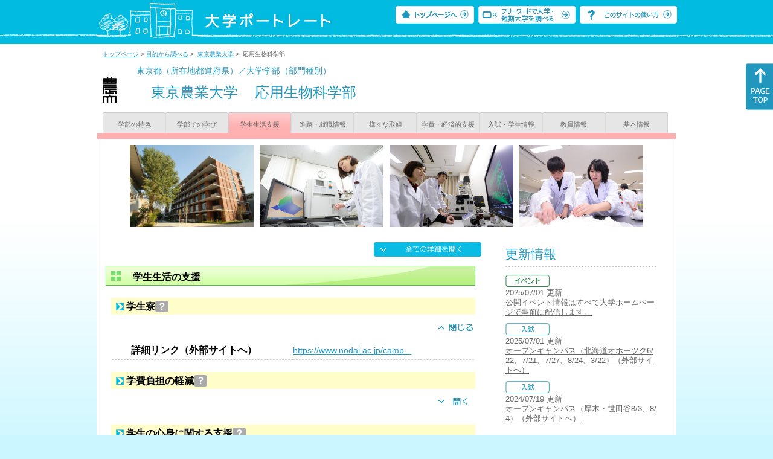

--- FILE ---
content_type: text/html
request_url: https://up-j.shigaku.go.jp/department/category03/00000000265103007.html
body_size: 25370
content:
<!DOCTYPE html PUBLIC "-//W3C//DTD XHTML 1.0 Transitional//EN" "http://www.w3.org/TR/xhtml1/DTD/xhtml1-transitional.dtd">
<html xmlns="http://www.w3.org/1999/xhtml" lang="ja" xml:lang="ja-JP">
  <head>
    <meta http-equiv="content-language" content="ja">
    <meta http-equiv="Content-Type" content="text/html; charset=EUC-JP" />

    <title>	東京農業大学&nbsp;応用生物科学部&nbsp;学生生活支援｜大学ポートレート</title>
    <meta name="Description" content="" />
    <meta name="viewport" content="width=device-width, initial-scale=1" />

    <meta name="Keywords" content="" />
    <meta http-equiv="content-script-type" content="text/javascript" />

    <script type="text/javascript" src="/components/js/jquery-3.7.0.min.js"></script>
    <script type="text/javascript" src="/components/js/scroll.js"></script>

    <link rel="stylesheet" type="text/css" media="all" href="/components/css_sp/_style.css" />
          <link rel="stylesheet" type="text/css" media="all" href="/components/css_sp/_style04x.css" />
        <link rel="stylesheet" type="text/css" media="all" href="/components/css_sp/_style02.css" />
    <link rel="stylesheet" type="text/css" media="all" href="/components/css_sp/_style03.css" />
    <link rel="stylesheet" type="text/css" media="all" href="/components/css_sp/_style05.css" />
    <link rel="stylesheet" type="text/css" media="all" href="/components/css_sp/botei.css" />
    <link rel="stylesheet" type="text/css" media="print" href="/components/css_sp/_style_pr.css" />
    <link rel="stylesheet" type="text/css" media="all" href="/components/css_sp/_style_sp.css" />
    <!--画像スライド-->
    <script type="text/javascript" src="/components/js/jquery.jcarousel.min.js"></script>
    <script type="text/javascript" src="/components/js/mycarousel.js"></script>
    <link rel="stylesheet" type="text/css" href="/components/js/slick.css"/>
    <!--画像スライド-->
    <!--画像ポップアップ-->
    <script type="text/javascript" src="/components/js/lightbox.js"></script>
    <link rel="stylesheet" type="text/css" href="/components/js/lightbox.css" />
    <!--画像ポップアップ-->
    <!--コンテンツオープン-->
    <script type="text/javascript" src="/components/js/open.js"></script>
    <script type="text/javascript" src="/components/js/sp_slide.js"></script>
    <!--コンテンツオープン-->
    <!--サイド動的バナー-->
    <script type="text/javascript" src="/components/js/wrapscroll.js"></script>
    <script type="text/javascript" src="/components/js/margin_top_web.js"></script>
    <!--サイド動的バナー-->
    <!-- ツールチップ開閉 -->
    <script type="text/javascript" src="/components/js/jquery.tooltip.js"></script>
    <script type="text/javascript" src="/components/js/jquery.tooltip_close.js"></script>
    <link rel="stylesheet" type="text/css" href="/components/css_sp/tooltip.css" />
    <!-- ツールチップ開閉 -->
    <!-- モバイル用ヘッダーメニュー -->
    <script type="text/javascript" src="/components/js/sp_nav.js"></script>
    <script type="text/javascript" src="/components/js/close.js"></script>
    <!-- モバイル用ヘッダーメニュー -->
    <!-- Google tag (gtag.js) -->
    <script async src="https://www.googletagmanager.com/gtag/js?id=G-MRBBDQG5LX"></script>
    <script type="text/javascript" src="/components/js/tracking-act.js"></script>
    <!-- Google tag (gtag.js) -->
  </head>

  <body id="univ_style">
    <span itemscope itemtype="http://schema.org/Webpage">
<!--preview_common_header_start-->
<div id="head01">
	<div id="head01_960">
		<div id="head01_style">
			<h1 id="head02"><a href="/"><img src="/components/img/logo_head.jpg" alt="大学ポートレート" /></a></h1>
			<div id="head03" class="sp_none">
				<div class="head04"><a href="/"><img src="/components/img/btn_head01.jpg" alt="トップページへ" /></a></div>
				<div class="head05"><a href="/IndexWords"><img src="/components/img/btn_head02.jpg" alt="フリーワード検索" /></a></div>
				<div class="head06"><a href="https://www.shigaku.go.jp/p_usage_about.htm">
				<img src="/components/img/btn_head03.jpg" alt="このサイトの使い方" /></a></div>
				<div class="clear"></div>
				</div>
			<div class="clear"></div>
		</div>
	</div>

	<dl id="acMenu02" class="pc_none">
		<dt></dt>
		<dd>
			<ul>
				<li><a href="/">トップページ</a></li>
				<li><a href="https://www.shigaku.go.jp/p_ps_about.htm">私立大学・短期大学について</a></li>
				<li><a href="https://www.shigaku.go.jp/p_dic_a.htm">用語辞典</a></li>
				<li><a href="https://www.shigaku.go.jp/p_usage_about.htm">このサイトの使い方</a></li>
				<li><a href="/IndexPurpose">目的から大学・短期大学を調べる</a></li>
				<li><a href="/IndexWords">フリーワードで大学・短期大学を調べる</a></li>
									<li><a href="../category09/00000000265103007.html#03" onclick="close_menu2()">ニュース新着情報</a></li>
											<li><a href="/school/category08/00000000265103000.html#03">設置学部等一覧</a></li>
												</ul>
		</dd>
	</dl>
</div>

<!--preview_common_header_end-->
<div id="style">
		<!--preview_gakubu_header_start-->
	<div class="pan_navi"><span itemprop="breadcrumb"><a href="/">トップページ</a>&nbsp;&gt;&nbsp;<a href="/IndexPurpose">目的から調べる</a>&nbsp;&gt;&nbsp;
		<a href="/school/category03/00000000265103000.html">東京農業大学</a>&nbsp;&gt;&nbsp;
		応用生物科学部
	</span></div>

<span itemprop="mainContentOfPage" itemscope itemtype="http://schema.org/WebPageElement">
	<span class="univ_name004 sp_none">東京都（所在地都道府県）／大学学部（部門種別）</span>
<span itemscope id="GAKUBU_NAME_LOGO">
	<div class="univ_name001">
		<div class="univ_name002">
							<img src="/photo/00000000265103007/0_20160727094143.gif" alt="" title="" itemprop="logo"/>
					</div>
		<h2 class="univ_name003">
			<span class="indent_sp">
				<span itemprop="brand" itemscope itemtype="http://schema.org/CollegeOrUniversity">
					<span itemprop="name">
										<span class="botei_middle pc_none">
					<a href="/school/category03/00000000265103000.html">東京農業大学</a>
					</span>
					<span class="botei_middle sp_none">
					東京農業大学
					</span>
					</span>
					<span class="sp_none">&nbsp;&nbsp;</span><br class="pc_none"/>
					<span itemprop="name">
										<span class="botei_middle">応用生物科学部</span>
					</span>
				</span>
			</span>
		</h2>
		<div class="clear"></div>
	</div>
</span>
	<div class="univ_menu_b01">
	<span itemprop="about" itemscope itemtype="http://schema.org/Thing">
		<div class="univ_tab02"><a href="../category01/00000000265103007.html">学部の特色</a></div>
		<div class="univ_tab02"><a href="../category02/00000000265103007.html">学部での学び</a></div>
		<div class="univ_tab02_on"><a href="../category03/00000000265103007.html"><span itemprop="name">学生生活支援</span></a></div>
		<div class="univ_tab02"><a href="../category04/00000000265103007.html">進路・就職情報</a></div>
		<div class="univ_tab02"><a href="../category05/00000000265103007.html">様々な取組</a></div>
		<div class="univ_tab02"><a href="../category06/00000000265103007.html">学費・経済的支援</a></div>
		<div class="univ_tab02"><a href="../category07/00000000265103007.html">入試・学生情報</a></div>
		<div class="univ_tab02"><a href="../category08/00000000265103007.html">教員情報</a></div>
		<div class="univ_tab02"><a href="../category09/00000000265103007.html">基本情報</a></div>
		<div class="clear"></div>
	</span>
	</div>
	<span itemprop="author" itemscope itemtype="http://schema.org/CollegeOrUniversity" itemref="GAKUBU_NAME_LOGO">
<!--preview_gakubu_header_end-->	<div class="univ_style001">
		<!--preview_common_photo_start-->
	<div class="univ_image001 pc_none">
		<div class="center">
							<div class="sub_image01"><a href="/photo/00000000265103007/1_20160727094144.JPG" rel="lightbox"><img src="/photo/00000000265103007/1_20160727094144.JPG" alt="" title=""/></a></div>
							<div class="sub_image01"><a href="/photo/00000000265103007/3_20160727094144.jpg" rel="lightbox"><img src="/photo/00000000265103007/3_20160727094144.jpg" alt="" title=""/></a></div>
							<div class="sub_image01"><a href="/photo/00000000265103007/4_20160727094144.jpg" rel="lightbox"><img src="/photo/00000000265103007/4_20160727094144.jpg" alt="" title=""/></a></div>
							<div class="sub_image01"><a href="/photo/00000000265103007/0_20160727112428.jpg" rel="lightbox"><img src="/photo/00000000265103007/0_20160727112428.jpg" alt="" title=""/></a></div>
					</div>
	</div>
	<div class="jcarousel_container sp_none">
		<div class="univ_image001 jcarousel">
			<ul>
									<li><a href="/photo/00000000265103007/1_20160727094144.JPG" rel="lightbox"><img src="/photo/00000000265103007/1_20160727094144.JPG" alt="" title=""/></a></li>
									<li><a href="/photo/00000000265103007/3_20160727094144.jpg" rel="lightbox"><img src="/photo/00000000265103007/3_20160727094144.jpg" alt="" title=""/></a></li>
									<li><a href="/photo/00000000265103007/4_20160727094144.jpg" rel="lightbox"><img src="/photo/00000000265103007/4_20160727094144.jpg" alt="" title=""/></a></li>
									<li><a href="/photo/00000000265103007/0_20160727112428.jpg" rel="lightbox"><img src="/photo/00000000265103007/0_20160727112428.jpg" alt="" title=""/></a></li>
							</ul>
		</div>
			</div>
<!--preview_common_photo_end-->																		


		<div class="univ_left01">
			<div class="univ_content14btn_all sp_none"><img style="cursor:pointer;" onclick="show_all2()" id="allopen" src="/components/img/btn_all_open.jpg"></div>
														<h3 class="ugakubu_title04g" id="01">学生生活の支援</h3>
				<dl class="acMenu04">
											<dt><div class="univ_content11_new" id="GCA11CA015">学生寮<a href="#note_GCA11_CA015" class="tooltip">？</a></div></dt>
						<dd>
							<div class="univ_content14btn02">
								<img id="img_01"
									src="/components/img/btn_close.jpg"
									style="cursor:pointer;" onclick="show_click(this)">
							</div>
							<div class="clear"></div>
														<div id="sub_01" style="display;">
																																									<div class="univ_content12">
										<div class="univ_content13l"><span class="indent_sp02">詳細リンク（外部サイトへ）</span></div>
										<div class="univ_content14r"><a href="https://www.nodai.ac.jp/campus/life/" target="_blank">https://www.nodai.ac.jp/camp...</a></div>
										<div class="clear"></div>		
									</div>
																															</div>
													</dd>
											<dt><div class="univ_content11_new" id="GCA11CA016">学費負担の軽減<a href="#note_GCA11_CA016" class="tooltip">？</a></div></dt>
						<dd>
							<div class="univ_content14btn02">
								<img id="img_02"
									src="/components/img/btn_open.jpg"
									style="cursor:pointer;" onclick="show_click(this)">
							</div>
							<div class="clear"></div>
														<div id="sub_02" style="display:none;">
																																									<div class="univ_content12">
										<div class="univ_content13l"><span class="indent_sp02">詳細リンク（外部サイトへ）</span></div>
										<div class="univ_content14r"><a href="https://www.nodai.ac.jp/nodaigs/life/entrance-fee/" target="_blank">https://www.nodai.ac.jp/noda...</a></div>
										<div class="clear"></div>		
									</div>
																															</div>
													</dd>
											<dt><div class="univ_content11_new" id="GCA11CA014">学生の心身に関する支援<a href="#note_GCA11_CA014" class="tooltip">？</a></div></dt>
						<dd>
							<div class="univ_content14btn02">
								<img id="img_03"
									src="/components/img/btn_open.jpg"
									style="cursor:pointer;" onclick="show_click(this)">
							</div>
							<div class="clear"></div>
														<div id="sub_03" style="display:none;">
																																									<div class="univ_content12">
										<div class="univ_content13l"><span class="indent_sp02">詳細リンク（外部サイトへ）</span></div>
										<div class="univ_content14r"><a href="https://www.nodai.ac.jp/campus/life/" target="_blank">https://www.nodai.ac.jp/camp...</a></div>
										<div class="clear"></div>		
									</div>
																															</div>
													</dd>
											<dt><div class="univ_content11_new" id="GCA11CA039">中途退学防止<a href="#note_GCA11_CA039" class="tooltip">？</a></div></dt>
						<dd>
							<div class="univ_content14btn02">
								<img id="img_04"
									src="/components/img/btn_open.jpg"
									style="cursor:pointer;" onclick="show_click(this)">
							</div>
							<div class="clear"></div>
															<div class="univ_content12">
									<div class="univ_content13g"><span class="indent_sp">●取り組みの内容</span></div>
									<div class="clear"></div>
									<div class="univ_content09">クラス担任による学生との面談、大学と保護者との教育懇談会を通じた保護者との面談、さらには、必修科目における出席状況の共有化やゼミ、卒業論文などにおける指導教員による学生との個人面談など、様々な方策を講じて中途退学の防止に努めています。</div>			
								</div>
														<div id="sub_04" style="display:none;">
																																																							</div>
							<div class="clear20"></div>						</dd>
									</dl>
							
														<h3 class="ugakubu_title04g" id="02">課外活動</h3>
									<dl class="acMenu04">
													<dt><div class="univ_content11_new" id="GCA12CA008">学生の自主活動<a href="#note_GCA12_CA008" class="tooltip">？</a></div></dt>
							<dd>
							<div class="univ_content14btn02">
								<img id="img_06"
									src="/components/img/btn_open.jpg"
									style="cursor:pointer;" onclick="show_click(this)">
							</div>
							<div class="clear"></div>
							
														<div id="sub_06" style="display:none;">
																																									<div class="univ_content12">
										<div class="univ_content13l"><span class="indent_sp02">詳細リンク（外部サイトへ）</span></div>
										<div class="univ_content14r"><a href="https://www.nodai.ac.jp/campus/festival/" target="_blank">https://www.nodai.ac.jp/camp...</a></div>
										<div class="clear"></div>		
									</div>
																															</div>
							<div class="clear20"></div>							</dd>
											</dl>
							
									<dl class="acMenu04">
						<dt><div class="univ_content11_new">クラブ活動状況</div></dt>
						<dd>
																						<div class="univ_content12">
									<div class="univ_content13l"><span class="indent_sp02">詳細リンク（外部サイトへ）</span></div>
									<div class="univ_content14r"><a href="https://www.nodai.ac.jp/campus/club/" target="_blank">https://www.nodai.ac.jp/camp...</a></div>
									<div class="clear20"></div>		
								</div>
														<div class="clear20"></div>
						</dd>
					</dl>
										<!-- CA015 -->
<p id="note_GCA11_CA015" class="tooltip"><span style="float:right"><a href="#note_GCA11_CA015" class="tooltipclose">×</a></span>
<br><strong>『学生寮』とは？</strong><br >
出身地が遠隔であることや家庭の収入などの経済的な面を入寮の条件としているなど、学生生活をサポートすることを目的とする学生寮を活用した取り組み。<br>
</p>
<!-- CA016 -->
<p id="note_GCA11_CA016" class="tooltip"><span style="float:right"><a href="#note_GCA11_CA016" class="tooltipclose">×</a></span>
<br><strong>『学費負担の軽減』とは？</strong><br >
授業料等の減免や奨学金の支給などにより、経済的に苦しい学生に対して学費の負担を軽くすることを目的にした取り組み。<br>
</p>
<!-- CA014 -->
<p id="note_GCA11_CA014" class="tooltip"><span style="float:right"><a href="#note_GCA11_CA014" class="tooltipclose">×</a></span>
<br><strong>『学生の心身に関する支援』とは？</strong><br >
心（こころ・精神・メンタル）と身体（からだ）が健康な状態で学生生活が送れるように支援する取り組み。<br>
</p>
<!-- CA039 -->
<p id="note_GCA11_CA039" class="tooltip"><span style="float:right"><a href="#note_GCA11_CA039" class="tooltipclose">×</a></span>
<br><strong>『中途退学防止』とは？</strong><br >
学生生活の環境の悪化などの理由で修業期間の途中で学校を退学しようとする学生を把握し、それぞれの理由に対応した学生生活のサポートを行うことで、中途退学を防ぐ取り組み。<br>
</p>
			<!-- CA008 -->
<p id="note_GCA12_CA008" class="tooltip"><span style="float:right"><a href="#note_GCA12_CA008" class="tooltipclose">×</a></span>
<br><strong>『学生の自主活動』とは？</strong><br >
正課（大学・短期大学での授業や研究など）以外の活動で、学生や学生団体などが自主的に行う（ボランティア活動は除く）活動。<br>
</p>
		</div>

		<div class="univ_right01 sp_none">
			<div class="univ_right02">
				<!--preview_side_news_start-->
	<div class="univ_right03">
		<div class="univ_right04">更新情報</div>
		<div class="univ_right05">
					<div class="univ_right06">
			<img src="/components/img/icon_side04.gif" alt="イベント" />
						</div>
			<div class="univ_right07">2025/07/01&nbsp;更新<br />
															<span itemprop="brand" itemscope itemtype="http://schema.org/CollegeOrUniversity"><span itemprop="events" itemscope itemtype="http://schema.org/EducationEvent"><span itemprop="name"><span itemprop="description"><a href="/school/category08/00000000265103000.html#04" itemprop="sameAs">公開イベント情報はすべて大学ホームページで事前に配信します。  </a></span></span></span></span>												</div>	
					<div class="univ_right06">
			<img src="/components/img/icon_side01.gif" alt="入試" />
						</div>
			<div class="univ_right07">2025/07/01&nbsp;更新<br />
									<a href="/school/category08/00000000265103000.html#04">オープンキャンパス（北海道オホーツク6/22、7/21、7/27、8/24、3/22）（外部サイトへ）</a>
												</div>	
					<div class="univ_right06">
			<img src="/components/img/icon_side01.gif" alt="入試" />
						</div>
			<div class="univ_right07">2024/07/19&nbsp;更新<br />
									<a href="/school/category08/00000000265103000.html#04">オープンキャンパス（厚木・世田谷8/3、8/4）（外部サイトへ）</a>
												</div>	
				</div>	
	</div>
<!--preview_side_news_end-->
				<!--preview_side_link_start-->
					<div class="univ_right03">
						<div class="univ_right04">学生生活支援目次</div>
						<div class="univ_right05">
							<ul class="univ_right08">
								<li><a href="#01">学生生活の支援</a></li>								<li><a href="#02">課外活動</a></li>							</ul>
						</div>
					</div>
				<!--preview_side_link_end-->
				<!--preview_side_gakubu_start-->
								<div class="univ_right03">
					<div class="univ_right04">学部・学科情報</div>
					<div class="univ_right05">
											<span itemprop="brand" itemscope itemtype="http://schema.org/CollegeOrUniversity">
											<ul class="univ_right08">
												<span itemprop="department" itemscope itemtype="http://schema.org/CollegeOrUniversity">
							<li>
															<span itemprop="name" class="">
									<a href="/department/category03/00000000265103005.html">農学部</a>
								</span>
														</li>
						</span>
												<span itemprop="department" itemscope itemtype="http://schema.org/CollegeOrUniversity">
							<li>
															<span itemprop="name" class="">
									<a href="/department/category03/00000000265103006.html">生物産業学部</a>
								</span>
														</li>
						</span>
												<span itemprop="department" itemscope itemtype="http://schema.org/CollegeOrUniversity">
							<li>
															<span itemprop="name" class="">
									<a href="/department/category03/00000000265103007.html">応用生物科学部</a>
								</span>
														</li>
						</span>
												<span itemprop="department" itemscope itemtype="http://schema.org/CollegeOrUniversity">
							<li>
															<span itemprop="name" class="">
									<a href="/department/category03/00000000265103008.html">国際食料情報学部</a>
								</span>
														</li>
						</span>
												<span itemprop="department" itemscope itemtype="http://schema.org/CollegeOrUniversity">
							<li>
															<span itemprop="name" class="">
									<a href="/department/category03/00000000265103009.html">地域環境科学部</a>
								</span>
														</li>
						</span>
												<span itemprop="department" itemscope itemtype="http://schema.org/CollegeOrUniversity">
							<li>
															<span itemprop="name" class="">
									<a href="/department/category03/00000000265103010.html">生命科学部</a>
								</span>
														</li>
						</span>
												<span itemprop="department" itemscope itemtype="http://schema.org/CollegeOrUniversity">
							<li>
															<span itemprop="name" class="">
									<a href="/department/category03/00000000265103001.html">農学研究科（博士前期課程）</a>
								</span>
														</li>
						</span>
												<span itemprop="department" itemscope itemtype="http://schema.org/CollegeOrUniversity">
							<li>
															<span itemprop="name" class="">
									<a href="/department/category03/00000000265103002.html">農学研究科（博士後期課程）</a>
								</span>
														</li>
						</span>
												<span itemprop="department" itemscope itemtype="http://schema.org/CollegeOrUniversity">
							<li>
															<span itemprop="name" class="">
									<a href="/department/category03/00000000265103003.html">生物産業学研究科（博士前期課程）</a>
								</span>
														</li>
						</span>
												<span itemprop="department" itemscope itemtype="http://schema.org/CollegeOrUniversity">
							<li>
															<span itemprop="name" class="">
									<a href="/department/category03/00000000265103004.html">生物産業学研究科（博士後期課程）</a>
								</span>
														</li>
						</span>
												<span itemprop="department" itemscope itemtype="http://schema.org/CollegeOrUniversity">
							<li>
															<span itemprop="name" class="">
									<a href="/department/category03/00000000265103011.html">応用生物科学研究科（博士後期課程）</a>
								</span>
														</li>
						</span>
												<span itemprop="department" itemscope itemtype="http://schema.org/CollegeOrUniversity">
							<li>
															<span itemprop="name" class="">
									<a href="/department/category03/00000000265103012.html">応用生物科学研究科（博士前期課程）</a>
								</span>
														</li>
						</span>
												<span itemprop="department" itemscope itemtype="http://schema.org/CollegeOrUniversity">
							<li>
															<span itemprop="name" class="">
									<a href="/department/category03/00000000265103013.html">生命科学研究科(博士後期課程)</a>
								</span>
														</li>
						</span>
												<span itemprop="department" itemscope itemtype="http://schema.org/CollegeOrUniversity">
							<li>
															<span itemprop="name" class="">
									<a href="/department/category03/00000000265103014.html">生命科学研究科(博士前期課程)</a>
								</span>
														</li>
						</span>
												<span itemprop="department" itemscope itemtype="http://schema.org/CollegeOrUniversity">
							<li>
															<span itemprop="name" class="">
									<a href="/department/category03/00000000265103015.html">地域環境科学研究科（博士前期課程）</a>
								</span>
														</li>
						</span>
												<span itemprop="department" itemscope itemtype="http://schema.org/CollegeOrUniversity">
							<li>
															<span itemprop="name" class="">
									<a href="/department/category03/00000000265103016.html">地域環境科学研究科（博士後期課程）</a>
								</span>
														</li>
						</span>
												<span itemprop="department" itemscope itemtype="http://schema.org/CollegeOrUniversity">
							<li>
															<span itemprop="name" class="">
									<a href="/department/category03/00000000265103017.html">国際食料農業科学研究科（博士前期課程）</a>
								</span>
														</li>
						</span>
												<span itemprop="department" itemscope itemtype="http://schema.org/CollegeOrUniversity">
							<li>
															<span itemprop="name" class="">
									<a href="/department/category03/00000000265103018.html">国際食料農業科学研究科（博士後期課程）</a>
								</span>
														</li>
						</span>
												</ul>
											</span>
										</div>
				</div>
				<!--preview_side_gakubu_end-->
			</div>
		</div>
		<div class="clear"></div>
	</div>
	<!--preview_common_footer_start-->
					</span>
				</span>
			</div>
			<div id="footer01" class="sp_none">
				<div id="footer01_960">
					<div id="footer02">●<a href="/">トップページ</a>&nbsp;●<a href="https://www.shigaku.go.jp/p_ps_about.htm">私立大学・短期大学について</a>&nbsp;●<a href="https://www.shigaku.go.jp/p_dic_a.htm">用語辞典</a>&nbsp;●<a href="https://www.shigaku.go.jp/p_usage_about.htm">サイトの利用方法</a>&nbsp;●<a href="/IndexPurpose">目的から大学・短期大学を調べる</a>&nbsp;●<a href="/IndexWords">フリーワードで大学・短期大学を調べる</a></div>
					<div id="footer04">
						<div class="footer06"><a href="https://portraits.niad.ac.jp/"><img src="/components/img/footer_banner02.jpg" alt="国公私立共通検索のページへ" /></a></div>
						<div class="clear"></div>
					</div>
				</div>
			</div>
			<div id="footer03">
				<div id="footer03_inner">
					<div id="footer03_cright">&copy;&nbsp;2014 日本私立学校振興・共済事業団</div>
				</div>
			</div>

			<div id="move_right" class="sp_none">
				<a href="#head01"><img src="/components/img/bt_gotop.gif" /></a>
			</div>
		</span>
		<script type="text/javascript" src="/components/js/slick.js"></script>
		<script type="text/javascript" src="/components/js/slid_image.js"></script>
	</body>
</html>
<!--preview_common_footer_end-->